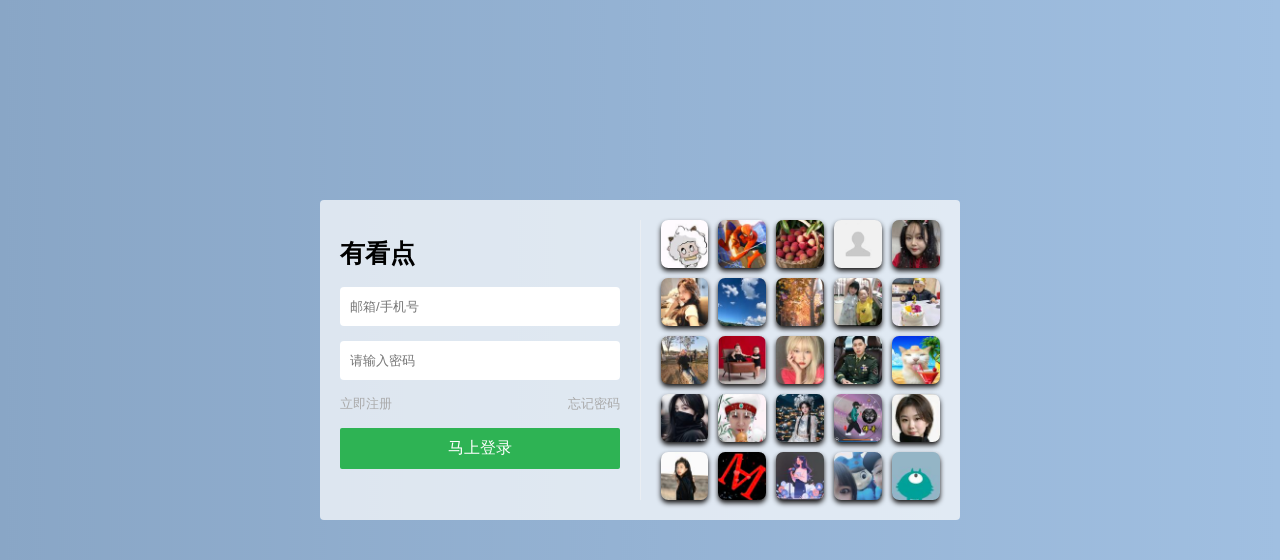

--- FILE ---
content_type: text/html; charset=UTF-8
request_url: https://www.youkandian.cn/tag/%E6%BC%94%E5%91%98%E5%AD%99%E5%8F%AF%E8%8A%B3
body_size: 8859
content:
<script type="text/javascript">var jinsom={"topic_id":3754,"topic_url":"https:\/\/www.youkandian.cn\/tag\/%e6%bc%94%e5%91%98%e5%ad%99%e5%8f%af%e8%8a%b3","site_name":"\u6709\u770b\u70b9","ajax_url":"https:\/\/www.youkandian.cn\/wp-admin\/admin-ajax.php","admin_url":"https:\/\/www.youkandian.cn\/wp-admin\/","home_url":"https:\/\/www.youkandian.cn","member_url":"https:\/\/www.youkandian.cn\/m\/0","permalink_structure":1,"member_url_permalink":"https:\/\/www.youkandian.cn\/m\/0?","theme_url":"https:\/\/www.youkandian.cn\/wp-content\/themes\/1684","cdn_url":"https:\/\/cdn.youkandian.cn\/cdn168439","page_template":"","user_url":"https:\/\/www.youkandian.cn\/m\/0","current_url":"https:\/\/www.youkandian.cn\/tag\/%E6%BC%94%E5%91%98%E5%AD%99%E5%8F%AF%E8%8A%B3","permalink":"https:\/\/www.youkandian.cn\/291321.html","jinsom_ajax_url":"https:\/\/www.youkandian.cn\/wp-content\/themes\/1684\/module","mobile_ajax_url":"https:\/\/www.youkandian.cn\/wp-content\/themes\/1684\/mobile\/module","module_url":"https:\/\/www.youkandian.cn\/wp-content\/themes\/1684\/module","content_url":"https:\/\/www.youkandian.cn\/wp-content","module_link":"https:\/\/www.youkandian.cn\/wp-content\/module","user_id":0,"ip":"18.222.71.28","nickname":"<font class=\"user-0\"><\/font>","nickname_base":false,"nickname_link":"<a href=\"https:\/\/www.youkandian.cn\/m\/0\" target=\"_blank\"><\/a>","current_user_name":false,"user_name":"<a href=\"https:\/\/www.youkandian.cn\/m\/0\"><\/a>","user_on_off":1,"is_vip":0,"is_author":0,"is_single":0,"is_tag":1,"is_search":0,"is_page":0,"is_home":0,"is_category":0,"is_category_cars":0,"is_car_single":0,"is_login":0,"is_black":0,"app":"https:\/\/www.youkandian.cn\/wp-content\/themes\/1684\/mobile\/","api":"https:\/\/www.youkandian.cn\/wp-content\/themes\/1684\/api\/","loading":"<div class=\"jinsom-load\"><div class=\"jinsom-loading\"><i><\/i><i><\/i><i><\/i><\/div><\/div>","loading_post":"<div class=\"jinsom-load-post\"><div class=\"jinsom-loading-post\"><i><\/i><i><\/i><i><\/i><i><\/i><i><\/i><\/div><\/div>","loading_info":"<div class=\"jinsom-info-card-loading\"><img src=\"https:\/\/www.youkandian.cn\/wp-admin\/\/images\/spinner.gif\"><p>\u8d44\u6599\u52a0\u8f7d\u4e2d...<\/p><\/div>","empty":"<div class=\"jinsom-empty-page\"><i class=\"jinsom-icon jinsom-kong\"><\/i><div class=\"title\"><p>\u6682\u6ca1\u6709\u6570\u636e<\/p><\/div><\/div>","verify":"","vip":"","vip_icon":"","lv":"","exp":0,"honor":"","avatar":"<img loading=\"lazy\" src=\"https:\/\/www.youkandian.cn\/wp-content\/themes\/1684\/images\/default-cover.jpg\" class=\"avatar avatar-0 avatar-normal opacity\" width=\"100\" height=\"100\" alt=\"\"\/>","is_admin":0,"credit":false,"wechat_cash":0,"alipay_cash":0,"user_data":1,"user_verify":false,"credit_name":"\u79ef\u5206","cash_ratio":"1000","cash_mini_number":"1000","login_on_off":1,"phone_on_off":0,"email_on_off":0,"is_phone":0,"is_email":0,"bbs_name":"\u8bba\u575b","referral_link_name":"t","words_images_max":"12","machine_verify_appid":"","sns_home_load_type":"default","waterfull_margin":"15","sort":"normal","smile_url":"","smile_add":"null","upload_video_type":"mp4,m3u8,flv,mov","upload_file_type":"jpg,png,gif,zip,mp3,mp4,wav,txt,doc,xsl,pdf","upload_music_type":"mp3,wav"};</script><meta name='robots' content='max-image-preview:large' />
		<script type="text/javascript">
			window._wpemojiSettings = {"baseUrl":"https:\/\/s.w.org\/images\/core\/emoji\/13.0.1\/72x72\/","ext":".png","svgUrl":"https:\/\/s.w.org\/images\/core\/emoji\/13.0.1\/svg\/","svgExt":".svg","source":{"concatemoji":"https:\/\/www.youkandian.cn\/wp-includes\/js\/wp-emoji-release.min.js?ver=5.7.11"}};
			!function(e,a,t){var n,r,o,i=a.createElement("canvas"),p=i.getContext&&i.getContext("2d");function s(e,t){var a=String.fromCharCode;p.clearRect(0,0,i.width,i.height),p.fillText(a.apply(this,e),0,0);e=i.toDataURL();return p.clearRect(0,0,i.width,i.height),p.fillText(a.apply(this,t),0,0),e===i.toDataURL()}function c(e){var t=a.createElement("script");t.src=e,t.defer=t.type="text/javascript",a.getElementsByTagName("head")[0].appendChild(t)}for(o=Array("flag","emoji"),t.supports={everything:!0,everythingExceptFlag:!0},r=0;r<o.length;r++)t.supports[o[r]]=function(e){if(!p||!p.fillText)return!1;switch(p.textBaseline="top",p.font="600 32px Arial",e){case"flag":return s([127987,65039,8205,9895,65039],[127987,65039,8203,9895,65039])?!1:!s([55356,56826,55356,56819],[55356,56826,8203,55356,56819])&&!s([55356,57332,56128,56423,56128,56418,56128,56421,56128,56430,56128,56423,56128,56447],[55356,57332,8203,56128,56423,8203,56128,56418,8203,56128,56421,8203,56128,56430,8203,56128,56423,8203,56128,56447]);case"emoji":return!s([55357,56424,8205,55356,57212],[55357,56424,8203,55356,57212])}return!1}(o[r]),t.supports.everything=t.supports.everything&&t.supports[o[r]],"flag"!==o[r]&&(t.supports.everythingExceptFlag=t.supports.everythingExceptFlag&&t.supports[o[r]]);t.supports.everythingExceptFlag=t.supports.everythingExceptFlag&&!t.supports.flag,t.DOMReady=!1,t.readyCallback=function(){t.DOMReady=!0},t.supports.everything||(n=function(){t.readyCallback()},a.addEventListener?(a.addEventListener("DOMContentLoaded",n,!1),e.addEventListener("load",n,!1)):(e.attachEvent("onload",n),a.attachEvent("onreadystatechange",function(){"complete"===a.readyState&&t.readyCallback()})),(n=t.source||{}).concatemoji?c(n.concatemoji):n.wpemoji&&n.twemoji&&(c(n.twemoji),c(n.wpemoji)))}(window,document,window._wpemojiSettings);
		</script>
		<style type="text/css">
img.wp-smiley,
img.emoji {
	display: inline !important;
	border: none !important;
	box-shadow: none !important;
	height: 1em !important;
	width: 1em !important;
	margin: 0 .07em !important;
	vertical-align: -0.1em !important;
	background: none !important;
	padding: 0 !important;
}
</style>
	<link rel='stylesheet' id='fancybox-css'  href='https://cdn.youkandian.cn/cdn168439/assets/css/jquery.fancybox.min.css?ver=1.6.84.39' type='text/css' media='all' />
<link rel='stylesheet' id='awesome-css'  href='https://cdn.youkandian.cn/cdn168439/assets/css/font-awesome.min.css?ver=1.6.84.39' type='text/css' media='all' />
<link rel='stylesheet' id='icon-css'  href='https://at.alicdn.com/t/font_502180_xf7oqh5oqb.css?ver=1.6.84.39' type='text/css' media='all' />
<link rel='stylesheet' id='Swiper-css'  href='https://cdn.youkandian.cn/cdn168439/assets/css/swiper.min.css?ver=1.6.84.39' type='text/css' media='all' />
<link rel='stylesheet' id='layui-css'  href='https://cdn.youkandian.cn/cdn168439/extend/layui/css/layui.css?ver=1.6.84.39' type='text/css' media='all' />
<link rel='stylesheet' id='jinsom-css'  href='https://cdn.youkandian.cn/cdn168439/assets/css/jinsom.css?ver=1.6.84.39' type='text/css' media='all' />
<link rel='stylesheet' id='tablepress-default-css'  href='https://www.youkandian.cn/wp-content/plugins/tablepress/css/default.min.css?ver=1.14' type='text/css' media='all' />
<script type='text/javascript' src='https://cdn.youkandian.cn/cdn168439/assets/js/xgplayer.js?ver=1.6.84.39' id='xgplayer-js'></script>
<script type='text/javascript' src='https://cdn.youkandian.cn/cdn168439/assets/js/xgplayer-hls.js?ver=1.6.84.39' id='xgplayer-hls-js'></script>
<script type='text/javascript' src='https://cdn.youkandian.cn/cdn168439/assets/js/xgplayer-flv.js?ver=1.6.84.39' id='xgplayer-flv-js'></script>
<script type='text/javascript' src='https://cdn.youkandian.cn/cdn168439/assets/js/jquery.min.js?ver=1.6.84.39' id='jquery-js'></script>
<script type='text/javascript' src='https://cdn.youkandian.cn/cdn168439/assets/js/jquery.qrcode.min.js?ver=1.6.84.39' id='qrcode-js'></script>
<script type='text/javascript' src='https://cdn.youkandian.cn/cdn168439/assets/js/masonry.min.js?ver=1.6.84.39' id='masonry-min-js'></script>
<script type='text/javascript' src='https://cdn.youkandian.cn/cdn168439/assets/js/imagesloaded.min.js?ver=1.6.84.39' id='masonry-imagesloaded-js'></script>
<script type='text/javascript' src='https://cdn.youkandian.cn/cdn168439/assets/js/player.js?ver=1.6.84.39' id='music-player-js'></script>
<script type='text/javascript' src='https://cdn.youkandian.cn/cdn168439/extend/layui/layui.js?ver=1.6.84.39' id='layui-js'></script>
<script type='text/javascript' src='https://cdn.youkandian.cn/cdn168439/assets/js/jinsom.js?ver=1.6.84.39' id='jinsom-js'></script>
<title>有看点-登录</title>
<meta name="keywords" content="有看点,电影猜猜看,电影短片,猜电影,看点好看的" />
<meta name="description" content="有看点是以猜电影为主的视频社交平台。为用户创造丰富多样的玩法,电影猜猜看,猜对有金币,金币换礼品..."/> 
<style type="text/css">
*:focus{
    outline: none;
}
.opacity:hover{
    opacity: 0.8;
}
.clear:after{
    display: block;
    content: '';
    clear: both;
}
li{
	list-style: none;
}
body {
    margin: 0;
    background-color: #89a6c6;
    background: linear-gradient(to right,#89a6c6, rgb(160, 191, 225));
        overflow: hidden;
    
}
.jinsom-login-page {
    display: flex;
    align-items: center;
    height: 100%;
}
.jinsom-login-page-form {
    margin-left: auto;
    margin-right: auto;
    background-color: rgba(255, 255, 255, 0.7);
    padding: 20px;
    display: flex;
    width: 640px;
    border-radius: 4px;
    box-sizing: border-box;
    height: 320px;
}
.jinsom-login-page-form .left {
    width: 300px;
    padding-right: 20px;
    flex: 1;
    border-right: 1px solid rgba(245, 245, 245, 0.5);
}
.jinsom-login-page-form .right {
    margin-left: 20px;
    flex: 1;
}
.jinsom-login-page-form .right li {
    float: left;
    margin-bottom: 10px;
    margin-right: 10px;
    width: calc((100% - 40px )/5);
    height: calc((100% - 40px )/5);
}
.jinsom-login-page-form .right li:nth-child(5n) {
    margin-right: 0;
}
.jinsom-login-page-form .right li img {
    width: 100%;
    height: 100%;
    cursor: pointer;
    border-radius: 4px;
    object-fit: cover;
}
.jinsom-login-page-form .left input {
    border: none;
    padding: 12px 10px;
    width: 100%;
    box-sizing: border-box;
    border-radius: 4px;
}
.jinsom-login-page-form .btn {
    background-color: #2eb354;
    color: #fff;
    text-align: center;
    padding: 10px 10px;
    border-radius: 2px;
    cursor: pointer;
}
.jinsom-login-page-form .left p {
    margin: 15px 0;
}
.jinsom-login-page-form .action {
    margin-bottom: 15px;
}
.jinsom-login-page-form .action span:last-child {
    float: right;
}
.jinsom-login-page-form .action span:hover {
    text-decoration: underline;
}
.jinsom-login-page-form .action span {
    color: #aaa;
    font-size: 13px;
    cursor: pointer;
}
.jinsom-login-page-form .social {
    margin-top: 15px;
    text-align: center;
}
.jinsom-login-page-form .social i {
    font-size: 32px;
}
.jinsom-login-page-form .social a {
    margin-right: 28px;
    transition: all .3s ease;
    display: inline-block;
}
.jinsom-login-page-form .social a:hover {
    transform: translateY(-4px);
}
.jinsom-login-page-form .social a:last-child {
    margin-right: 0;
}
.jinsom-login-page-form .social .phone {
    color: #107cd2;
}
.jinsom-login-page-form .social .qq {
    color: #4dafea;
}
.jinsom-login-page-form .social .weibo {
    color: #e6162d;
}
.jinsom-login-page-form .social .wechat {
    color: #3eb135;
}
.jinsom-login-page-form .left h1 {
    font-size: 25px;
}
.jinsom-topic-list li {
    border: 3px solid #f5f5f5;
    background-color: #333;
}  
.jinsom-post-comment-list li {
    border-bottom: 1px dotted #747171;
}
.jinsom-pop-video {
    width: 400px;
}
.jinsom-post-bar {
  height: 40px;
}
.jinsom-post-video .dplayer {
max-width: 100%;
}
.jinsom-header {
    box-shadow: 0 2px 5px #191717cf;
}
.answer {
    bottom: 0;
    height: 210px;
    width: 700;
    background: #333333;
  box-shadow: 0 1px 5px #191717;
}
.value {
    display: flex;
    padding-top: 10px;
    align-items: center;
    justify-content: center;
    width: 100%;
}
.value-text {
    width: 200px;
    color:#d61717;
    font-size: 36px;
    margin-left: 35px;
}
.value-item {
    background: rgba(0, 0, 0, 0.3);
    width: 45px;
    height: 45px;
    line-height: 45px;
    margin-left: 10px;
    border-radius: 5px;
    color:#fff;
    text-align: center;
}
.wordscdy {
    display: flex;
	height: 140px;
    margin-top: 15px;
    align-items: center;
    justify-content: center;
    flex-wrap: wrap;
}
.wordscdy .words-item {
    width: 46px;
    height: 46px;
    line-height: 46px;
    margin: 0 6px 15px;
    text-align: center;
    border-radius: 5px;
    color: #fff;
    background: #333333;
}
.jinsom-posts-list {
    background-color: #333333;
  box-shadow: 0 1px 5px #191717;
}
.jinsom-comment-content {
    color: #ffb800;
}
.jinsom-post-user-info-avatar img.avatar {
    border: 1px solid #333333;
}
.jinsom-post-like-list img {
    border: 1px solid #333333;
  background-color: #333333;
}
.avatar {
    background-color: #333333;
}
.jinsom-post-like {
  border-style:solid;
  border-width:1px;
  border-color:#333;
  box-shadow: 0 1px 5px #191717;
  margin: 10px 20px 10px 20px;
}
.xgplayer {
    background: rgb(0, 0, 0);
}
.jinsom-topic-info {
    background-color: #333;
  box-shadow: 0 1px 5px #191717;
}
.jinsom-topic-menu {
  border-top: 1px solid #4b4646;
      background-color: #333333;
}
.jinsom-topic-info .name {
    color: #ffb800;
}
.jinsom-topic-info-content .right {
    color: #ffb800;
}
.jinsom-topic-header {
    background-color: #333333;
  box-shadow: 0 1px 5px #191717;
}
.jinsom-topic-header-main {
    color: #2eb354;
    float: right;
    width: 45%;
  margin: 1px 5px;
}
.jinsom-topic-header-bg {
    width: 40%;
}
.jinsom-hide-content {
    background-color: #2e2c2c;
    color: #ccc;
    box-shadow: 0 1px 5px #191717;
}
.jinsom-posts-list>h1 {
    color: #2eb354;
}
.jinsom-tips {
    color: #ccc;
    box-shadow: 0 1px 5px #191717;
    background: #2e2c2c;
}
.jinsom-post-user-info-name>a {
  color: #2eb354;
}
.post_list_link p:hover{
    color: #2eb354;
}
.post_list_link p {
  position: absolute;
    top: 30px;
    left: 40%;
    padding: 8px;
    line-height: 20px;
    border-radius: 18px;
    background: #222322;
    box-shadow: 0 2px 5px #181b19;
}
.jinsom-comment-info>a {
  color: #2eb354;
}
.jinsom-member-menu {
    background-color: #333333;
      box-shadow: 0 1px 5px #191717;
}
.jinsom-member-menu li.on {
    background-color: #2b2a2a;
  box-shadow: 0 1px 5px #191717;
}
.jinsom-member-menu li:hover {
    background-color: #3a3636;
}
.jinsom-member-menu li {
    color: #ccc;
}
.jinsom-member-left-gift {
    background-color: #333333;
  box-shadow: 0 1px 5px #191717;
}
.jinsom-member-left-gift h3 {
    color: #ccc;
}
.jinsom-member-left-profile {
    background-color: #333333;
  color: #ccc;
  box-shadow: 0 1px 5px #191717;
}
.jinsom-member-left-profile li {
    border-bottom: 1px solid #6c6565;
}
.jinsom-member-left-follow {
    background-color: #333333;
  color: #ccc;
  box-shadow: 0 1px 5px #191717;
}
.jinsom-member-left-visitor {
    background-color: #333333;
  color: #ccc;
  box-shadow: 0 1px 5px #191717;
}
.jinsom-right-bar-stop li {
    background-color: #333333;
    color: #ccc;
  padding: 0px;
}
.jinsom-search-user-list {
    background-color: #333333;
  color: #ccc;
  box-shadow: 0 1px 5px #191717;
}
.jinsom-search-content .jinsom-single-topic-list {
    background-color: #333333;
  color: #ccc;
  box-shadow: 0 1px 5px #191717;
}
.jinsom-search-tab {
    background-color: #333333;
  color: #ccc;
  box-shadow: 0 1px 5px #191717;
}
.jinsom-pop-search.show {
    background: linear-gradient(#47494b, #181a1b);
}
a {color: #2eb354;}
a:hover {
    color: #2eb354;
}
.jinsom-post-single-excerp {
    color: #ccc;
}
.jinsom-post-content p {
   color: #ccc;
}



.jinsom-index-menu-list {
    background-color: #333333;
  box-shadow: 0 1px 5px #191717;
}
.jinsom-index-menu li {
    color: #f2f2f2;
}
.jinsom-sidebar-box {
  background: #333333;
 box-shadow: 0 1px 5px #191717;
  }
.jinsom-sidebar-box h3 {
    color: #ccc;
  }
.layui-tab-title li {
   color: #999;
  }
.jinsom-sidebar-user-info-sign-btn.had {
    background: #222322a8;
  }
.jinsom-footer {
  box-shadow: 0 1px 5px #191717;
  }
.jinsom-bbs-single-box {
    background-color: #333333;
   box-shadow: 0 1px 5px #191717;
  }
.jinsom-bbs-single-box .left {
    background: #3e3e3e;
   }
.jinsom-bbs-single-content {
    color: #ccc;
  }
.jinsom-bbs-single-content img {
    border: 0px;
   }
.jinsom-bbs-single-header {
    background-color: #333333;
  box-shadow: 0 1px 5px #191717;
   }
.jinsom-bbs-single-title h1 {
    color: #ccc;
}
.jinsom-login-page-form .right li img {
  border-radius:15%;
  box-shadow: 0 3px 5px #191717;
}
.jinsom-sidebar-lattice-list li img {
    border-radius:15%;
  box-shadow: 0 3px 5px #191717;
}
.jinsom-page-content {
    background-color: #333333;
  box-shadow: 0 1px 5px #191717;
  color: #ccc;
  }
.jinsom-bbs-single-box.current-comment {
    background-color: #333333;
}
/*开通会员css*/
.bt-box{
        width:250px;
        height: 50px;
        margin: 50px auto;
        position: relative;
    }
    .bt-box .bg-1{background:#ff5722;}
    .bt-box .bg-2{background:#fd933a;}
    .bt-box .bg-3{background:#a851fa;}
    .bt-box .xiaoA{
        display:block;
        width:250px;
        height:50px;
        position: absolute;
        z-index: 2;
        color: white;
        font: 17px/50px Helvetica, Verdana, sans-serif;
        text-decoration: none;
        text-align: center;
    }
    .bt-box .xiaoA, .bt-box-p {
        -webkit-border-radius: 10px;
        -moz-border-radius: 10px;
        border-radius: 10px;
           
        -webkit-box-shadow: 2px 2px 8px rgba(0,0,0,0.2);
        -moz-box-shadow: 2px 2px 8px rgba(0,0,0,0.2);
        box-shadow: 2px 2px 8px rgba(0,0,0,0.2);
        }
    .bt-box .bt-box-p{
          background: #222 ;
          display: block;
          height: 40px;
          width: 230px; 
          margin: 0 0 0 10px;
          text-align: center;
          font: 12px/45px Helvetica, Verdana, sans-serif;
          color:#fff;
          position: absolute;
          z-index: 1;
          transition: margin 0.5s ease;
        }
    .bt-box .bottom {
          margin: 40px 0 0 10px;
        }
    .bt-box .top {
          margin: -30px 0 0 10px;
          line-height: 35px;
        }
    .bt-box .xiaoA:hover {
            color: #fff;
            background: #fb4a12;
            text-decoration: none;
        }
.jinsom-bbs-comment-floor-list li .floor-right .content {
    color: #a24141;
}
.jinsom-page-content {
    color: #7e8780;
}
.jinsom-bbs-single-custom-field li>p {
    margin-right: 10px;
}
.jinsom-bbs-single-custom-field li {
    margin-bottom: 15px;
    color: #666;
    width: 100%; 
    float: left;
}
.dataTables_wrapper {
    color: #999;
}
.tablepress-table-name {
    text-align: center;
    color: #999;
}
.jinsom-pop-search .close {
    right: 200px;
    top: 40px;
}</style>
<link rel="stylesheet" type="text/css" href="">
<script type="text/javascript" src=""></script>
<div class="jinsom-login-page">
<div class="jinsom-login-page-form clear">
<div class="left">
<h1>有看点</h1>
<p><input type="text" placeholder="邮箱/手机号" id="jinsom-page-username"></p>
<p><input type="password" placeholder="请输入密码" id="jinsom-page-password"></p>
<div class="action">
<span onclick="jinsom_login_form('注册帐号','reg-style',400)">立即注册</span>
<span onclick="jinsom_get_password_one_form()">忘记密码</span>
</div>
<div class="btn opacity" onclick="jinsom_page_login('','')">马上登录</div>
   
<div class="social">
</div>
</div>
<div class="right">

<li title="再懒一会"><img loading="lazy" src="https://p26.douyinpic.com/aweme/100x100/aweme-avatar/tos-cn-i-0813_oQ0ACnFYQC7EqAiezA3Ir0DAAoAJgFPBmfXBiY.jpeg?from=3782654143" class="avatar avatar-20265818 avatar-normal opacity" width="60" height="60" alt="再懒一会"/></p></li>
<li title="扭扭捏捏哪"><img loading="lazy" src="https://p26.douyinpic.com/aweme/100x100/aweme-avatar/tos-cn-i-0813_oUXIzAztyGAASIQPFcLeBEADyIfACeIl7AGkBB.jpeg?from=3782654143" class="avatar avatar-20265817 avatar-normal opacity" width="60" height="60" alt="扭扭捏捏哪"/></p></li>
<li title="回味短剧"><img loading="lazy" src="https://p11.douyinpic.com/aweme/100x100/aweme-avatar/tos-cn-i-0813c000-ce_oYAIVqkDDIB48ZfeANFA8O7J8EfcQAJEEmgRBs.jpeg?from=3782654143" class="avatar avatar-20265816 avatar-normal opacity" width="60" height="60" alt="回味短剧"/></p></li>
<li title="微信用户"><img loading="lazy" src="https://thirdwx.qlogo.cn/mmopen/vi_32/POgEwh4mIHO4nibH0KlMECNjjGxQUq24ZEaGT4poC6icRiccVGKSyXwibcPq4BWmiaIGuG1icwxaQX6grC9VemZoJ8rg/132" class="avatar avatar-20265815 avatar-normal opacity" width="60" height="60" alt="微信用户"/></p></li>
<li title="熙熙妈"><img loading="lazy" src="https://p11.douyinpic.com/aweme/100x100/aweme-avatar/tos-cn-avt-0015_71cf737e0f13a88aa7effb56bea6012e.jpeg?from=3782654143" class="avatar avatar-20265814 avatar-normal opacity" width="60" height="60" alt="熙熙妈"/></p></li>
<li title="－ZnCu."><img loading="lazy" src="https://p3.douyinpic.com/aweme/100x100/aweme-avatar/tos-cn-i-0813_o4hJAhMAAIlAWBeb4M8I2qrP3LfU8eDeAQCbwE.jpeg?from=3782654143" class="avatar avatar-20265813 avatar-normal opacity" width="60" height="60" alt="－ZnCu."/></p></li>
<li title="小龙堡"><img loading="lazy" src="https://p3.douyinpic.com/aweme/100x100/aweme-avatar/tos-cn-avt-0015_74b26ed198d5e576de95d5015288c1f6.jpeg?from=3782654143" class="avatar avatar-20265812 avatar-normal opacity" width="60" height="60" alt="小龙堡"/></p></li>
<li title="浅慕时光"><img loading="lazy" src="https://p11.douyinpic.com/aweme/100x100/aweme-avatar/tos-cn-i-0813c000-ce_oEAT8E1IGf3UmEMBgIepApAAELswAQJBsWf75n.jpeg?from=3782654143" class="avatar avatar-20265811 avatar-normal opacity" width="60" height="60" alt="浅慕时光"/></p></li>
<li title="生存"><img loading="lazy" src="https://p26.douyinpic.com/aweme/100x100/aweme-avatar/tos-cn-i-0813c001_osf8sygQEMDAvChFhTCuFmMkjAvA9AAAIuhQfF.jpeg?from=3782654143" class="avatar avatar-20265810 avatar-normal opacity" width="60" height="60" alt="生存"/></p></li>
<li title="@琴有关必回"><img loading="lazy" src="https://p26.douyinpic.com/aweme/100x100/aweme-avatar/tos-cn-i-0813_okDijiCvElzADo9CrqhBPA8eVeAiAAUgA8yzI7.jpeg?from=3782654143" class="avatar avatar-20265809 avatar-normal opacity" width="60" height="60" alt="@琴有关必回"/></p></li>
<li title="hu◡angꕥ梅"><img loading="lazy" src="https://p26.douyinpic.com/aweme/100x100/aweme-avatar/tos-cn-i-0813c001_o47XtfA1eAIbmvDRAG7SpfEEuIBELBAUE7AQ9Z.jpeg?from=3782654143" class="avatar avatar-20265808 avatar-normal opacity" width="60" height="60" alt="hu◡angꕥ梅"/></p></li>
<li title="西西和柚柚呀"><img loading="lazy" src="https://p11.douyinpic.com/aweme/100x100/aweme-avatar/tos-cn-i-0813c001_oQQA9AEKjOziaREBdIXDKxJUIvAPqAmXY4Api.jpeg?from=3782654143" class="avatar avatar-20265807 avatar-normal opacity" width="60" height="60" alt="西西和柚柚呀"/></p></li>
<li title="小傅傅"><img loading="lazy" src="https://p11.douyinpic.com/aweme/100x100/aweme-avatar/tos-cn-i-0813c001_4fd718ca81664f28b9d7b786b4890089.jpeg?from=3782654143" class="avatar avatar-20265806 avatar-normal opacity" width="60" height="60" alt="小傅傅"/></p></li>
<li title="@明"><img loading="lazy" src="https://p26.douyinpic.com/aweme/100x100/aweme-avatar/tos-cn-i-0813_owxgADf8G9ueWIAfI4xcZjYMAQyPgeA7eUeLQA.jpeg?from=3782654143" class="avatar avatar-20265805 avatar-normal opacity" width="60" height="60" alt="@明"/></p></li>
<li title="윤서                🪳"><img loading="lazy" src="https://p26.douyinpic.com/aweme/100x100/aweme-avatar/tos-cn-avt-0015_23cfd1c8e94e8906d31b11dddf662dea.jpeg?from=3782654143" class="avatar avatar-20265804 avatar-normal opacity" width="60" height="60" alt="윤서                🪳"/></p></li>
<li title="迷离淡一世花开"><img loading="lazy" src="https://p3.douyinpic.com/aweme/100x100/aweme-avatar/tos-cn-i-0813_os9AfPZfAjhBMuGR7JAEBmdtDEIjEAFyADA5fD.jpeg?from=3782654143" class="avatar avatar-20265803 avatar-normal opacity" width="60" height="60" alt="迷离淡一世花开"/></p></li>
<li title="白雪"><img loading="lazy" src="https://p11.douyinpic.com/aweme/100x100/aweme-avatar/tos-cn-i-0813_oIvotD28IACwC4AAeAiE83rAAED9gAFinaCb6f.jpeg?from=3782654143" class="avatar avatar-20265802 avatar-normal opacity" width="60" height="60" alt="白雪"/></p></li>
<li title="朵教主👑"><img loading="lazy" src="https://p3.douyinpic.com/aweme/100x100/aweme-avatar/tos-cn-avt-0015_76286290478ef671149c5bc98a6d0a0a.jpeg?from=3782654143" class="avatar avatar-20265801 avatar-normal opacity" width="60" height="60" alt="朵教主👑"/></p></li>
<li title="🐅🐯难得迷糊🐅🐯"><img loading="lazy" src="https://p26.douyinpic.com/aweme/100x100/aweme-avatar/tos-cn-i-0813c001_ok7k6AzzEAChADNbtAAgI8Af5EofmJvADFo9CQ.jpeg?from=3782654143" class="avatar avatar-20265800 avatar-normal opacity" width="60" height="60" alt="🐅🐯难得迷糊🐅🐯"/></p></li>
<li title="ღ🍒荣💞꧂"><img loading="lazy" src="https://p26.douyinpic.com/aweme/100x100/aweme-avatar/tos-cn-i-0813c000-ce_oYALyGlQBIBxRQ8WAFiAeCeMzEfd0AEEiEwbAq.jpeg?from=3782654143" class="avatar avatar-20265799 avatar-normal opacity" width="60" height="60" alt="ღ🍒荣💞꧂"/></p></li>
<li title="关你什么柿"><img loading="lazy" src="https://p11.douyinpic.com/aweme/100x100/aweme-avatar/tos-cn-avt-0015_52beb83efbc3c674e461cd524f92715c.jpeg?from=3782654143" class="avatar avatar-20265798 avatar-normal opacity" width="60" height="60" alt="关你什么柿"/></p></li>
<li title="♠M♥"><img loading="lazy" src="https://p11.douyinpic.com/aweme/100x100/aweme-avatar/tos-cn-i-0813c000-ce_o4hvJCA0HdBIPMnYXACMQi80qAjJwiEaA3YA3.jpeg?from=3782654143" class="avatar avatar-20265797 avatar-normal opacity" width="60" height="60" alt="♠M♥"/></p></li>
<li title="七彩虹语艺（漯河）"><img loading="lazy" src="https://p3.douyinpic.com/aweme/100x100/aweme-avatar/tos-cn-avt-0015_714d741a4cb0d44f535a82ca82c21032.jpeg?from=3782654143" class="avatar avatar-20265796 avatar-normal opacity" width="60" height="60" alt="七彩虹语艺（漯河）"/></p></li>
<li title="海涛"><img loading="lazy" src="https://p3.douyinpic.com/aweme/100x100/aweme-avatar/tos-cn-avt-0015_7b99e410c54458f953eb76d0539db5af.jpeg?from=3782654143" class="avatar avatar-20265795 avatar-normal opacity" width="60" height="60" alt="海涛"/></p></li>
<li title="用户6090613718873"><img loading="lazy" src="https://p11.douyinpic.com/aweme/100x100/aweme-avatar/mosaic-legacy_3791_5070639578.jpeg?from=3782654143" class="avatar avatar-20265794 avatar-normal opacity" width="60" height="60" alt="用户6090613718873"/></p></li>	
</div>
</div>	
</div>
<div style="background-color: #526f80; bottom: -100px; width: 100%; position: absolute;">
<div class="jinsom-footer-bottom"><div style="text-align:center;font-size:12px">
<font color="#dbd6d6">©
<a href="http://www.youkandian.cn" style="color:#dbd6d6" target="_blank" title="有看点">有看点</a>
&nbsp;&nbsp;网络文化经营许可证：粤网文（2019）4939-1083号&nbsp;&nbsp;&nbsp;&nbsp;广播电视节目制作经营许可证：（粤）字第05723号&nbsp;&nbsp;&nbsp;&nbsp;
<a href="http://beian.miit.gov.cn" style="color:#dbd6d6" target="_blank">粤ICP备17133087号-2</a>&nbsp;&nbsp;
  联系邮箱www@youkandian.cn
    </font>
  <div>
</div>
<a href="http://www.dycck.com/video.php?id=271171" style="color: #89a6c6;font-size: 10px;" target="_blank">电影《爱和能量》</a><a href="http://www.dycck.com/video.php?id=300704" style="color: #89a6c6;font-size: 10px;" target="_blank">电影《情事》</a><a href="http://www.dycck.com/video.php?id=281854" style="color: #89a6c6;font-size: 10px;" target="_blank">电影《黑色月光》</a><a href="http://www.dycck.com/video.php?id=276165" style="color: #89a6c6;font-size: 10px;" target="_blank">电影《地狱少女》</a><a href="http://www.dycck.com/video.php?id=275541" style="color: #89a6c6;font-size: 10px;" target="_blank">电影《尸变菌株》</a><a href="http://www.dycck.com/video.php?id=300694" style="color: #89a6c6;font-size: 10px;" target="_blank">电影《猛鬼佳人》</a><a href="http://www.dycck.com/video.php?id=300078" style="color: #89a6c6;font-size: 10px;" target="_blank">电影《秘密》</a><a href="http://www.dycck.com/video.php?id=272284" style="color: #89a6c6;font-size: 10px;" target="_blank">电影《交换享用人生》</a><a href="http://www.dycck.com/video.php?id=300641" style="color: #89a6c6;font-size: 10px;" target="_blank">电影《江南重案组》</a><a href="http://www.dycck.com/video.php?id=297607" style="color: #89a6c6;font-size: 10px;" target="_blank">电影《Black：看见恶魔》</a><a href="http://www.dycck.com/video.php?id=299422" style="color: #89a6c6;font-size: 10px;" target="_blank">电影《新仙鹤神针》</a><a href="http://www.dycck.com/video.php?id=295455" style="color: #89a6c6;font-size: 10px;" target="_blank">电影《喂，搵边位？》</a><a href="http://www.dycck.com/video.php?id=279613" style="color: #89a6c6;font-size: 10px;" target="_blank">电影《时间停止器》</a><a href="http://www.dycck.com/video.php?id=298345" style="color: #89a6c6;font-size: 10px;" target="_blank">电影《高中女子学院》</a><a href="http://www.dycck.com/video.php?id=299333" style="color: #89a6c6;font-size: 10px;" target="_blank">电影《致命逃犯》</a><a href="http://www.dycck.com/video.php?id=296526" style="color: #89a6c6;font-size: 10px;" target="_blank">电影《极度入侵》</a><a href="http://www.dycck.com/video.php?id=284479" style="color: #89a6c6;font-size: 10px;" target="_blank">电影《鼹鼠之歌》</a><a href="http://www.dycck.com/video.php?id=283075" style="color: #89a6c6;font-size: 10px;" target="_blank">电影《瓜达卢佩的玫瑰》</a><a href="http://www.dycck.com/video.php?id=296553" style="color: #89a6c6;font-size: 10px;" target="_blank">电影《卡门》</a><a href="http://www.dycck.com/video.php?id=295788" style="color: #89a6c6;font-size: 10px;" target="_blank">电影《笑八仙》</a><script type="text/javascript">
layui.use(['layer'], function(){
var layer = layui.layer;
});

function jinsom_page_login(ticket,randstr){
username=$("#jinsom-page-username").val();
password=$("#jinsom-page-password").val();
layer.load(1);
$.ajax({
type: "POST",
dataType:'json',
url:  jinsom.jinsom_ajax_url+"/action/login.php",
data: {username:username,password:password,ticket:ticket,randstr:randstr},
success: function(msg){
layer.closeAll('loading');
layer.msg(msg.msg);
if(msg.code==1){
function d(){window.location.reload();}setTimeout(d,2000);
}
}
});
}


</script>

